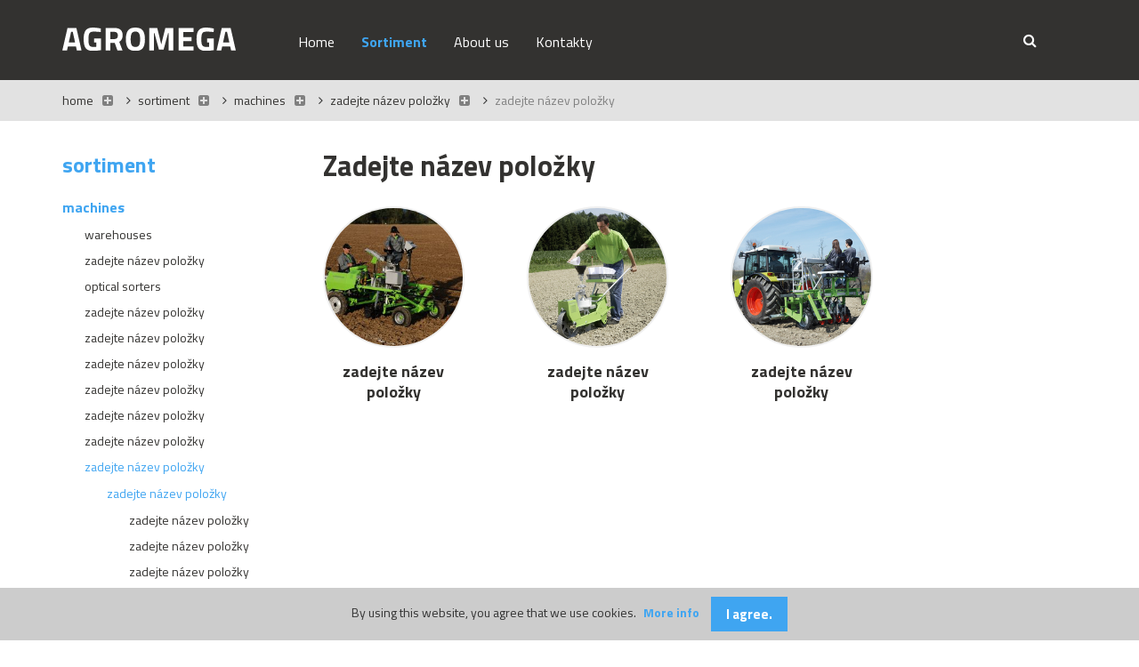

--- FILE ---
content_type: text/html; charset=utf-8
request_url: https://www.agromega.cz/en/sortiment/zadejte-nazev-polozky-2
body_size: 4160
content:
<!DOCTYPE html>
<html>
    <head>
        <meta charset="utf-8">
        <meta http-equiv="X-UA-Compatible" content="IE=edge,chrome=1">
        <meta name="robots" content="all,follow" />
        <meta name="viewport" content="width=device-width, initial-scale=1" />
                                <title>AGROMEGA s.r.o. - Sortiment</title>
        <link rel="shortcut icon" href="/uploads/favicon/00a65be225fc53a4a0332bb8183b644c-ačko logo.jpg" type="image/x-icon" >
        <link href="https://fonts.googleapis.com/css?family=Titillium+Web:400,700&amp;subset=latin-ext" rel="stylesheet">
        <link rel="stylesheet" href="/assets/a39b480d8a289d76132254d440b43391.css">
    </head>
    
    <body>
        <!-- Google Tag Manager (noscript) -->
<noscript><iframe src="https://www.googletagmanager.com/ns.html?id=GTM-5DLGWBC"
height="0" width="0" style="display:none;visibility:hidden"></iframe></noscript>
<!-- End Google Tag Manager (noscript) -->

<!-- Google Tag Manager -->
<script>(function(w,d,s,l,i){w[l]=w[l]||[];w[l].push({'gtm.start':
new Date().getTime(),event:'gtm.js'});var f=d.getElementsByTagName(s)[0],
j=d.createElement(s),dl=l!='dataLayer'?'&l='+l:'';j.async=true;j.src=
'https://www.googletagmanager.com/gtm.js?id='+i+dl;f.parentNode.insertBefore(j,f);
})(window,document,'script','dataLayer','GTM-5DLGWBC');</script>
<!-- End Google Tag Manager -->        
        <div id="header" class="">
            <div class="container">
                <div class="row">
                    <div class="col-xs-12">
                        <div id="header-inner">
                            <div id="logo">
                                <a href="/en">
                                    <img src="/images/logo2.svg" alt="" />
                                </a>
                            </div>
                            
                            <div id="top-menu" class="list-type">
                                <ul class="level1"><li><a href="/en"><span>Home</span></a></li><li class="selected"><a href="/en/sortiment"><span>Sortiment</span></a></li><li><a href="/en/about-us"><span>About us</span></a></li><li><a href="/en/kontakty"><span>Kontakty</span></a></li></ul>                            </div>
                            
                            <div id="top-right-wrap">
                            
                                <div id="search">
                                    <i class="fa fa-search search-icon"></i>
                                    <form action="/en/vyhledavani" method="get">
                                        <input name="q" class="form-control" maxlength="200" value="" autocapitalize="off" autocomplete="off" autocorrect="off" role="textbox" spellcheck="false" type="text" />
                                        <button class="btn btn-default submit" type="submit">Search</button>
                                    </form>
                                </div>

                                <div id="switch-lang">
                                    <!--
                                    <span class="active_lang">
                                        en                                        <i class="fa fa-chevron-down" aria-hidden="true"></i>
                                    </span>
                                    -->

                                    <div class="lang_offer">
                                        <a href="/" >CZ</a>
                                        <a href="/en" class='active'>EN</a>
                                    </div>
                                </div>

                                <div id="nav-icon-wrap">
                                    <i class="nav-icon"><span></span><span></span><span></span></i>
                                </div>
                            </div>
                        </div>
                    </div>
                </div>
            </div>
        </div>
        
        <div id="breadcrumbs" class=" hidden-sm hidden-xs">
            <div class="container">
                <div class="row">
                    <div class="col-xs-12 breadcrumbs_wrap">
                        <div class="breadcrumbs"><a href="/en">Home</a>
            <div class="separator fa fa-plus-square"></div>
            <div class="tooltip_breadcrumbs"><div class="arrow_top"></div><ul class="level1"><li><a href="/en"><span>Home</span></a></li><li class="selected"><a href="/en/sortiment"><span>Sortiment</span></a></li><li><a href="/en/about-us"><span>About us</span></a></li><li><a href="/en/kontakty"><span>Kontakty</span></a></li></ul></div>
            <i class="fa fa-angle-right"></i>
        <a href="/en/sortiment">Sortiment</a>
            <div class="separator fa fa-plus-square"></div>
            <div class="tooltip_breadcrumbs"><div class="arrow_top"></div><ul><li><a href="/en/sortiment/machines">Machines </a></li><li><a href="/en/sortiment/maintenance-and-repairs">Maintenance and repairs</a></li><li><a href="/en/sortiment/services">Services</a></li><li><a href="/en/sortiment/production">Production</a></li></ul></div>
            <i class="fa fa-angle-right"></i>
        <a href="/en/sortiment/machines">Machines </a>
            <div class="separator fa fa-plus-square"></div>
            <div class="tooltip_breadcrumbs"><div class="arrow_top"></div><ul><li><a href="/en/sortiment/warehouses">Warehouses</a></li><li><a href="/en/sortiment/zadejte-nazev-polozky">Zadejte název položky</a></li><li><a href="/en/sortiment/optical-sorters">optical sorters</a></li><li><a href="/en/sortiment/zadejte-nazev-polozky-137">Zadejte název položky</a></li><li><a href="/en/sortiment/zadejte-nazev-polozky-136">Zadejte název položky</a></li><li><a href="/en/sortiment/zadejte-nazev-polozky-11">Zadejte název položky</a></li><li><a href="/en/sortiment/zadejte-nazev-polozky-13">Zadejte název položky</a></li><li><a href="/en/sortiment/zadejte-nazev-polozky-104">Zadejte název položky</a></li><li><a href="/en/sortiment/zadejte-nazev-polozky-14">Zadejte název položky</a></li><li><a href="/en/sortiment/zadejte-nazev-polozky-1">Zadejte název položky</a></li><li><a href="/en/sortiment/zadejte-nazev-polozky-9">Zadejte název položky</a></li><li><a href="/en/sortiment/zadejte-nazev-polozky-119">Zadejte název položky</a></li><li><a href="/en/sortiment/zadejte-nazev-polozky-120">Zadejte název položky</a></li><li><a href="/en/sortiment/zadejte-nazev-polozky-121">Zadejte název položky</a></li><li><a href="/en/sortiment/zadejte-nazev-polozky-122">Zadejte název položky</a></li><li><a href="/en/sortiment/zadejte-nazev-polozky-15">Zadejte název položky</a></li><li><a href="/en/sortiment/zadejte-nazev-polozky-80">Zadejte název položky</a></li></ul></div>
            <i class="fa fa-angle-right"></i>
        <a href="/en/sortiment/zadejte-nazev-polozky-1">Zadejte název položky</a>
            <div class="separator fa fa-plus-square"></div>
            <div class="tooltip_breadcrumbs"><div class="arrow_top"></div><ul><li><a href="/en/sortiment/zadejte-nazev-polozky-2">Zadejte název položky</a></li><li><a href="/en/sortiment/zadejte-nazev-polozky-3">Zadejte název položky</a></li><li><a href="/en/sortiment/zadejte-nazev-polozky-4">Zadejte název položky</a></li><li><a href="/en/sortiment/zadejte-nazev-polozky-5">Zadejte název položky</a></li><li><a href="/en/sortiment/zadejte-nazev-polozky-8">Zadejte název položky</a></li><li><a href="/en/sortiment/zadejte-nazev-polozky-32">Zadejte název položky</a></li><li><a href="/en/sortiment/zadejte-nazev-polozky-33">Zadejte název položky</a></li></ul></div>
            <i class="fa fa-angle-right"></i>
        <span>Zadejte název položky</span></div> 
                    </div>
                </div>
            </div>
        </div>
        
        <div id="content" class="">
                            <div id="catalog_list" class="container">
    <div class="row">
        <div class="col-md-3 hidden-sm hidden-xs wrap_menu_categories">
            <div class="title-section">Sortiment</div>
            <div class="menu_catalog list-type"><ul class="level1"><li class="active"><a href="/en/sortiment/machines"><span>Machines </span></a><ul class="level2"><li><a href="/en/sortiment/warehouses"><span>Warehouses</span></a></li><li><a href="/en/sortiment/zadejte-nazev-polozky"><span>Zadejte název položky</span></a></li><li><a href="/en/sortiment/optical-sorters"><span>optical sorters</span></a></li><li><a href="/en/sortiment/zadejte-nazev-polozky-137"><span>Zadejte název položky</span></a></li><li><a href="/en/sortiment/zadejte-nazev-polozky-136"><span>Zadejte název položky</span></a></li><li><a href="/en/sortiment/zadejte-nazev-polozky-11"><span>Zadejte název položky</span></a></li><li><a href="/en/sortiment/zadejte-nazev-polozky-13"><span>Zadejte název položky</span></a></li><li><a href="/en/sortiment/zadejte-nazev-polozky-104"><span>Zadejte název položky</span></a></li><li><a href="/en/sortiment/zadejte-nazev-polozky-14"><span>Zadejte název položky</span></a></li><li class="active"><a href="/en/sortiment/zadejte-nazev-polozky-1"><span>Zadejte název položky</span></a><ul class="level3"><li class="selected"><a href="/en/sortiment/zadejte-nazev-polozky-2"><span>Zadejte název položky</span></a><ul class="level4"><li><a href="/en/sortiment/zadejte-nazev-polozky-36"><span>Zadejte název položky</span></a></li><li><a href="/en/sortiment/zadejte-nazev-polozky-37"><span>Zadejte název položky</span></a></li><li><a href="/en/sortiment/zadejte-nazev-polozky-38"><span>Zadejte název položky</span></a></li></ul></li><li><a href="/en/sortiment/zadejte-nazev-polozky-3"><span>Zadejte název položky</span></a></li><li><a href="/en/sortiment/zadejte-nazev-polozky-4"><span>Zadejte název položky</span></a></li><li><a href="/en/sortiment/zadejte-nazev-polozky-5"><span>Zadejte název položky</span></a></li><li><a href="/en/sortiment/zadejte-nazev-polozky-8"><span>Zadejte název položky</span></a></li><li><a href="/en/sortiment/zadejte-nazev-polozky-32"><span>Zadejte název položky</span></a></li><li><a href="/en/sortiment/zadejte-nazev-polozky-33"><span>Zadejte název položky</span></a></li></ul></li><li><a href="/en/sortiment/zadejte-nazev-polozky-9"><span>Zadejte název položky</span></a></li><li><a href="/en/sortiment/zadejte-nazev-polozky-119"><span>Zadejte název položky</span></a></li><li><a href="/en/sortiment/zadejte-nazev-polozky-120"><span>Zadejte název položky</span></a></li><li><a href="/en/sortiment/zadejte-nazev-polozky-121"><span>Zadejte název položky</span></a></li><li><a href="/en/sortiment/zadejte-nazev-polozky-122"><span>Zadejte název položky</span></a></li><li><a href="/en/sortiment/zadejte-nazev-polozky-15"><span>Zadejte název položky</span></a></li><li><a href="/en/sortiment/zadejte-nazev-polozky-80"><span>Zadejte název položky</span></a></li></ul></li><li><a href="/en/sortiment/maintenance-and-repairs"><span>Maintenance and repairs</span></a></li><li><a href="/en/sortiment/services"><span>Services</span></a></li><li><a href="/en/sortiment/production"><span>Production</span></a></li></ul></div>  
        </div>
                
        <div class="col-md-9 col-xs-12">
            <div class="list_tile categories list-type">
                
                <h1>Zadejte název položky</h1>
                                
                <ul>
                    
                        <li class="col-sm-3 col-xs-4">
                            <div class="item-inner">
                                <a href="/en/sortiment/zadejte-nazev-polozky-36" class="image-wrap">
                                    <div class="image">
                                        <img src="/uploads/fe_catalog_category/PlotseedTC1_ee883a7449e6aad183b7f997c3a2f47c.jpg" width="250" height="250" />                                    </div>
                                </a>

                                <h2>
                                    <a href="/en/sortiment/zadejte-nazev-polozky-36">Zadejte název položky</a>                                </h2>
                            </div>
                        </li>

                    
                        <li class="col-sm-3 col-xs-4">
                            <div class="item-inner">
                                <a href="/en/sortiment/zadejte-nazev-polozky-37" class="image-wrap">
                                    <div class="image">
                                        <img src="/uploads/fe_catalog_category/Rowseed1R_aee0a00159325cbfc6645e5bedc426b9.jpg" width="250" height="250" />                                    </div>
                                </a>

                                <h2>
                                    <a href="/en/sortiment/zadejte-nazev-polozky-37">Zadejte název položky</a>                                </h2>
                            </div>
                        </li>

                    
                        <li class="col-sm-3 col-xs-4">
                            <div class="item-inner">
                                <a href="/en/sortiment/zadejte-nazev-polozky-38" class="image-wrap">
                                    <div class="image">
                                        <img src="/uploads/fe_catalog_category/MonoseedVario3_8c39d3ba28b27a96c1b707ec79db77cf.jpg" width="250" height="250" />                                    </div>
                                </a>

                                <h2>
                                    <a href="/en/sortiment/zadejte-nazev-polozky-38">Zadejte název položky</a>                                </h2>
                            </div>
                        </li>

                                    </ul>

            </div>

              
        </div>
    </div>
</div>                    </div>

        <div id="footer-top">
            <div class="container">
                <div class="row">
                    <div class="col-md-4 col-xs-12 footer-block">
                        <div class="footer-title">Range of goods</div>
                        <div class="sortiment list-type">
                            <ul>
                                                                    <li>
                                        <a href="/en/sortiment/machines">Machines </a>                                    </li>
                                                                    <li>
                                        <a href="/en/sortiment/maintenance-and-repairs">Maintenance and repairs</a>                                    </li>
                                                                    <li>
                                        <a href="/en/sortiment/services">Services</a>                                    </li>
                                                                    <li>
                                        <a href="/en/sortiment/production">Production</a>                                    </li>
                                                            </ul>    
                        </div>
                    </div>
                    <div class="col-md-4 col-xs-12 footer-block">
                        <div class="footer-title">After-sales service</div>
                        <div class="footer_service_machine_text">
                                                                                </div>
                    </div>
                    <div class="col-md-4 col-xs-12 footer-block">
                        <div class="footer-title">Contacts</div>
                        <div class="contact">
                            <p>
                                <span>Adress</span>
                                AGROMEGA spol. s r.o.<br />
                                Nová Ves 51<br />
                                570 01 Litomyšl
                            </p>
                            <p>
                                <span>email</span>
                                <a href="mailto:agromega@agromega.cz">agromega@agromega.cz</a><br />
                                <a href="mailto:servis@agromega.cz">servis@agromega.cz</a><br />
                                <a href="mailto:uctarna@agromega.cz">uctarna@agromega.cz</a>
                            </p>
                            <p>
                                <span>phone</span>
                                +420 606 614 830<br />
                                +420 602 387 441
                                <span>after-sales service phone</span>
                                +420 602 429 361
                            </p>
                            <p>
                                <span>IČO</span>
                                64825353
                            </p>
                            <p>
                                <span>DIČ</span>
                                CZ64825353
                            </p>
                        </div>    
                    </div>
                </div>
            </div>
        </div>

        <div id="footer-bottom">
            <div class="container">
                <div class="row">
                    <div class="col-md-6 col-xs-12">
                        &copy; 2017 AGROMEGA spol. s.r.o.
                    </div>
                    <div class="col-md-6 col-xs-12 jrwn">
                        development & design by
                        <a href="http://www.jerewan.cz/" target="_blank">JRWN</a>
                    </div>
                </div>
            </div>
        </div>
   

        <div id="sidebar-menu">
            <html><body><ul class="level1"><li><a href="/en"><span>Home</span></a></li><li class="selected"><a href="/en/sortiment"><span>Sortiment</span></a><div class="menu_catalog list-type"><ul class="level1"><li class="active"><a href="/en/sortiment/machines"><span>Machines </span></a><ul class="level2"><li><a href="/en/sortiment/warehouses"><span>Warehouses</span></a><ul class="level3"><li><a href="/en/sortiment/zadejte-nazev-polozky-105"><span>Zadejte n&aacute;zev polo&#382;ky</span></a><ul class="level4"><li><a href="/en/sortiment/zadejte-nazev-polozky-108"><span>Zadejte n&aacute;zev polo&#382;ky</span></a></li><li><a href="/en/sortiment/zadejte-nazev-polozky-109"><span>Zadejte n&aacute;zev polo&#382;ky</span></a></li></ul></li><li><a href="/en/sortiment/zadejte-nazev-polozky-106"><span>Zadejte n&aacute;zev polo&#382;ky</span></a></li><li><a href="/en/sortiment/zadejte-nazev-polozky-107"><span>Zadejte n&aacute;zev polo&#382;ky</span></a></li></ul></li><li><a href="/en/sortiment/zadejte-nazev-polozky"><span>Zadejte n&aacute;zev polo&#382;ky</span></a><ul class="level3"><li><a href="/en/sortiment/zadejte-nazev-polozky-118"><span>Zadejte n&aacute;zev polo&#382;ky</span></a></li><li><a href="/en/sortiment/zadejte-nazev-polozky-102"><span>Zadejte n&aacute;zev polo&#382;ky</span></a></li><li><a href="/en/sortiment/zadejte-nazev-polozky-87"><span>Zadejte n&aacute;zev polo&#382;ky</span></a></li><li><a href="/en/sortiment/zadejte-nazev-polozky-103"><span>Zadejte n&aacute;zev polo&#382;ky</span></a></li><li><a href="/en/sortiment/zadejte-nazev-polozky-83"><span>Zadejte n&aacute;zev polo&#382;ky</span></a></li><li><a href="/en/sortiment/modular-cleaners"><span>Modular cleaners</span></a></li><li><a href="/en/sortiment/zadejte-nazev-polozky-85"><span>Zadejte n&aacute;zev polo&#382;ky</span></a></li><li><a href="/en/sortiment/zadejte-nazev-polozky-86"><span>Zadejte n&aacute;zev polo&#382;ky</span></a></li><li><a href="/en/sortiment/zadejte-nazev-polozky-101"><span>Zadejte n&aacute;zev polo&#382;ky</span></a></li><li><a href="/en/sortiment/zadejte-nazev-polozky-97"><span>Zadejte n&aacute;zev polo&#382;ky</span></a></li><li><a href="/en/sortiment/zadejte-nazev-polozky-81"><span>Zadejte n&aacute;zev polo&#382;ky</span></a></li></ul></li><li><a href="/en/sortiment/optical-sorters"><span>optical sorters</span></a><ul class="level3"><li><a href="/en/sortiment/zadejte-nazev-polozky-141"><span>Zadejte n&aacute;zev polo&#382;ky</span></a></li><li><a href="/en/sortiment/zadejte-nazev-polozky-142"><span>Zadejte n&aacute;zev polo&#382;ky</span></a></li><li><a href="/en/sortiment/zadejte-nazev-polozky-143"><span>Zadejte n&aacute;zev polo&#382;ky</span></a></li><li><a href="/en/sortiment/zadejte-nazev-polozky-90"><span>Zadejte n&aacute;zev polo&#382;ky</span></a><ul class="level4"><li><a href="/en/sortiment/quasar"><span>QUASAR</span></a></li><li><a href="/en/sortiment/zadejte-nazev-polozky-26"><span>Zadejte n&aacute;zev polo&#382;ky</span></a></li><li><a href="/en/sortiment/zadejte-nazev-polozky-95"><span>Zadejte n&aacute;zev polo&#382;ky</span></a></li><li><a href="/en/sortiment/zadejte-nazev-polozky-96"><span>Zadejte n&aacute;zev polo&#382;ky</span></a></li></ul></li><li><a href="/en/sortiment/zadejte-nazev-polozky-93"><span>Zadejte n&aacute;zev polo&#382;ky</span></a></li><li><a href="/en/sortiment/zadejte-nazev-polozky-92"><span>Zadejte n&aacute;zev polo&#382;ky</span></a></li></ul></li><li><a href="/en/sortiment/zadejte-nazev-polozky-137"><span>Zadejte n&aacute;zev polo&#382;ky</span></a></li><li><a href="/en/sortiment/zadejte-nazev-polozky-136"><span>Zadejte n&aacute;zev polo&#382;ky</span></a></li><li><a href="/en/sortiment/zadejte-nazev-polozky-11"><span>Zadejte n&aacute;zev polo&#382;ky</span></a><ul class="level3"><li><a href="/en/sortiment/zadejte-nazev-polozky-100"><span>Zadejte n&aacute;zev polo&#382;ky</span></a></li><li><a href="/en/sortiment/zadejte-nazev-polozky-99"><span>Zadejte n&aacute;zev polo&#382;ky</span></a></li></ul></li><li><a href="/en/sortiment/zadejte-nazev-polozky-13"><span>Zadejte n&aacute;zev polo&#382;ky</span></a><ul class="level3"><li><a href="/en/sortiment/zadejte-nazev-polozky-28"><span>Zadejte n&aacute;zev polo&#382;ky</span></a></li></ul></li><li><a href="/en/sortiment/zadejte-nazev-polozky-104"><span>Zadejte n&aacute;zev polo&#382;ky</span></a></li><li><a href="/en/sortiment/zadejte-nazev-polozky-14"><span>Zadejte n&aacute;zev polo&#382;ky</span></a><ul class="level3"><li><a href="/en/sortiment/zadejte-nazev-polozky-98"><span>Zadejte n&aacute;zev polo&#382;ky</span></a></li><li><a href="/en/sortiment/zadejte-nazev-polozky-55"><span>Zadejte n&aacute;zev polo&#382;ky</span></a></li></ul></li><li class="active"><a href="/en/sortiment/zadejte-nazev-polozky-1"><span>Zadejte n&aacute;zev polo&#382;ky</span></a><ul class="level3"><li class="selected"><a href="/en/sortiment/zadejte-nazev-polozky-2"><span>Zadejte n&aacute;zev polo&#382;ky</span></a><ul class="level4"><li><a href="/en/sortiment/zadejte-nazev-polozky-36"><span>Zadejte n&aacute;zev polo&#382;ky</span></a></li><li><a href="/en/sortiment/zadejte-nazev-polozky-37"><span>Zadejte n&aacute;zev polo&#382;ky</span></a></li><li><a href="/en/sortiment/zadejte-nazev-polozky-38"><span>Zadejte n&aacute;zev polo&#382;ky</span></a></li></ul></li><li><a href="/en/sortiment/zadejte-nazev-polozky-3"><span>Zadejte n&aacute;zev polo&#382;ky</span></a><ul class="level4"><li><a href="/en/sortiment/zadejte-nazev-polozky-51"><span>Zadejte n&aacute;zev polo&#382;ky</span></a></li><li><a href="/en/sortiment/zadejte-nazev-polozky-52"><span>Zadejte n&aacute;zev polo&#382;ky</span></a></li><li><a href="/en/sortiment/zadejte-nazev-polozky-53"><span>Zadejte n&aacute;zev polo&#382;ky</span></a></li><li><a href="/en/sortiment/zadejte-nazev-polozky-54"><span>Zadejte n&aacute;zev polo&#382;ky</span></a></li></ul></li><li><a href="/en/sortiment/zadejte-nazev-polozky-4"><span>Zadejte n&aacute;zev polo&#382;ky</span></a></li><li><a href="/en/sortiment/zadejte-nazev-polozky-5"><span>Zadejte n&aacute;zev polo&#382;ky</span></a><ul class="level4"><li><a href="/en/sortiment/zadejte-nazev-polozky-56"><span>Zadejte n&aacute;zev polo&#382;ky</span></a></li><li><a href="/en/sortiment/zadejte-nazev-polozky-57"><span>Zadejte n&aacute;zev polo&#382;ky</span></a></li><li><a href="/en/sortiment/zadejte-nazev-polozky-58"><span>Zadejte n&aacute;zev polo&#382;ky</span></a></li><li><a href="/en/sortiment/zadejte-nazev-polozky-59"><span>Zadejte n&aacute;zev polo&#382;ky</span></a></li><li><a href="/en/sortiment/zadejte-nazev-polozky-60"><span>Zadejte n&aacute;zev polo&#382;ky</span></a></li><li><a href="/en/sortiment/zadejte-nazev-polozky-61"><span>Zadejte n&aacute;zev polo&#382;ky</span></a></li></ul></li><li><a href="/en/sortiment/zadejte-nazev-polozky-8"><span>Zadejte n&aacute;zev polo&#382;ky</span></a></li><li><a href="/en/sortiment/zadejte-nazev-polozky-32"><span>Zadejte n&aacute;zev polo&#382;ky</span></a></li><li><a href="/en/sortiment/zadejte-nazev-polozky-33"><span>Zadejte n&aacute;zev polo&#382;ky</span></a></li></ul></li><li><a href="/en/sortiment/zadejte-nazev-polozky-9"><span>Zadejte n&aacute;zev polo&#382;ky</span></a><ul class="level3"><li><a href="/en/sortiment/zadejte-nazev-polozky-34"><span>Zadejte n&aacute;zev polo&#382;ky</span></a><ul class="level4"><li><a href="/en/sortiment/zadejte-nazev-polozky-62"><span>Zadejte n&aacute;zev polo&#382;ky</span></a></li><li><a href="/en/sortiment/zadejte-nazev-polozky-68"><span>Zadejte n&aacute;zev polo&#382;ky</span></a></li></ul></li><li><a href="/en/sortiment/zadejte-nazev-polozky-35"><span>Zadejte n&aacute;zev polo&#382;ky</span></a><ul class="level4"><li><a href="/en/sortiment/zadejte-nazev-polozky-140"><span>Zadejte n&aacute;zev polo&#382;ky</span></a></li><li><a href="/en/sortiment/zadejte-nazev-polozky-70"><span>Zadejte n&aacute;zev polo&#382;ky</span></a></li><li><a href="/en/sortiment/zadejte-nazev-polozky-77"><span>Zadejte n&aacute;zev polo&#382;ky</span></a></li></ul></li></ul></li><li><a href="/en/sortiment/zadejte-nazev-polozky-119"><span>Zadejte n&aacute;zev polo&#382;ky</span></a></li><li><a href="/en/sortiment/zadejte-nazev-polozky-120"><span>Zadejte n&aacute;zev polo&#382;ky</span></a><ul class="level3"><li><a href="/en/sortiment/zadejte-nazev-polozky-138"><span>Zadejte n&aacute;zev polo&#382;ky</span></a></li><li><a href="/en/sortiment/zadejte-nazev-polozky-139"><span>Zadejte n&aacute;zev polo&#382;ky</span></a></li><li><a href="/en/sortiment/zadejte-nazev-polozky-135"><span>Zadejte n&aacute;zev polo&#382;ky</span></a></li><li><a href="/en/sortiment/zadejte-nazev-polozky-134"><span>Zadejte n&aacute;zev polo&#382;ky</span></a></li><li><a href="/en/sortiment/zadejte-nazev-polozky-133"><span>Zadejte n&aacute;zev polo&#382;ky</span></a></li><li><a href="/en/sortiment/zadejte-nazev-polozky-132"><span>Zadejte n&aacute;zev polo&#382;ky</span></a></li><li><a href="/en/sortiment/zadejte-nazev-polozky-131"><span>Zadejte n&aacute;zev polo&#382;ky</span></a></li><li><a href="/en/sortiment/zadejte-nazev-polozky-130"><span>Zadejte n&aacute;zev polo&#382;ky</span></a></li><li><a href="/en/sortiment/zadejte-nazev-polozky-129"><span>Zadejte n&aacute;zev polo&#382;ky</span></a></li><li><a href="/en/sortiment/zadejte-nazev-polozky-128"><span>Zadejte n&aacute;zev polo&#382;ky</span></a></li></ul></li><li><a href="/en/sortiment/zadejte-nazev-polozky-121"><span>Zadejte n&aacute;zev polo&#382;ky</span></a><ul class="level3"><li><a href="/en/sortiment/zadejte-nazev-polozky-123"><span>Zadejte n&aacute;zev polo&#382;ky</span></a></li><li><a href="/en/sortiment/zadejte-nazev-polozky-124"><span>Zadejte n&aacute;zev polo&#382;ky</span></a></li><li><a href="/en/sortiment/zadejte-nazev-polozky-127"><span>Zadejte n&aacute;zev polo&#382;ky</span></a></li><li><a href="/en/sortiment/zadejte-nazev-polozky-126"><span>Zadejte n&aacute;zev polo&#382;ky</span></a></li><li><a href="/en/sortiment/zadejte-nazev-polozky-125"><span>Zadejte n&aacute;zev polo&#382;ky</span></a></li></ul></li><li><a href="/en/sortiment/zadejte-nazev-polozky-122"><span>Zadejte n&aacute;zev polo&#382;ky</span></a></li><li><a href="/en/sortiment/zadejte-nazev-polozky-15"><span>Zadejte n&aacute;zev polo&#382;ky</span></a></li><li><a href="/en/sortiment/zadejte-nazev-polozky-80"><span>Zadejte n&aacute;zev polo&#382;ky</span></a></li></ul></li><li><a href="/en/sortiment/maintenance-and-repairs"><span>Maintenance and repairs</span></a><ul class="level2"><li><a href="/en/sortiment/zadejte-nazev-polozky-114"><span>Zadejte n&aacute;zev polo&#382;ky</span></a></li><li><a href="/en/sortiment/zadejte-nazev-polozky-115"><span>Zadejte n&aacute;zev polo&#382;ky</span></a></li></ul></li><li><a href="/en/sortiment/services"><span>Services</span></a></li><li><a href="/en/sortiment/production"><span>Production</span></a></li></ul></div></li><li><a href="/en/about-us"><span>About us</span></a></li><li><a href="/en/kontakty"><span>Kontakty</span></a></li></ul></body></html>
        </div>
        
        <style>
    #cookies { position: fixed; bottom: 0; width: 100%; background-color: #cccccc; text-align: center; z-index: 10000; }
    .cookies_text_wrap { width: 100%; }
    .cookies_text { display: none; width: 800px; margin: 0 auto; padding: 10px 20px; background-color: #cccccc; }
    .cookies_info {  }
    .cookies_less { display: none; }
    .cookies_close { margin: 10px; }
</style>

<div id='cookies'>
    <div class="cookies_text_wrap">
        <div class='cookies_text'><h3>Co jsou cookies?</h3><p>Textové soubory, které internetové stránky ukládají na váš počítač nebo mobilní zařízení v okamžiku, kdy tyto stránky začnete využívat. Stránky si tak na určitou dobu zapamatují úkony, které jste na nich provedli, a preferencí (např. přihlašovací údaje, jazyka, velikost písma a jiné zobrazovací preferencí), takže tyto údaje pak nemusíte zadávat znovu a přeskakovat z jedné stránky na druhou.</p></div>
    </div>
    <div class='cookies_info'>
        <span>By using this website, you agree that we use cookies.</span> 
        <a href='' class="cookies_more">More info</a>
        <a href='' class="cookies_less">Less info</a>
        <button class='cookies_close btn btn-info'>I agree.</button>
        
    </div>
</div>
        <script type="text/javascript" src="/assets/b11b92502a470ac80c609a9876ce8839.js"></script>
    
        <script type="text/javascript">
            var more = $('#cookies .cookies_more');
            var less = $('#cookies .cookies_less');
            var text_wrap = $('#cookies .cookies_text_wrap');
            var text = $('#cookies .cookies_text');
            
            more.click(function() {
                height = text.outerHeight();
                text_wrap.css('height', 0);
                text_wrap.animate({ height: height }, 450, function() {
                    text.fadeIn(450)
                });
                more.fadeOut(450, function() {
                    less.fadeIn(450);
                });
                
                
                return false;
            });
            
            less.click(function() {
                less.fadeOut(450, function() {
                    more.fadeIn(450);
                });
                text.fadeOut(450, function() {
                    text_wrap.animate({ height: 0 }, 450);
                });
                
                return false;
            });

            $('#cookies .cookies_close').click(function() {
                $('#cookies').animate({height: '0'}, 600, function() {
                    $(this).hide();
                });
                $.cookie('cookiesAgree', 1, { expires: 7*365, path : '/' });
            });
        </script>
    </body>
</html>


--- FILE ---
content_type: text/plain
request_url: https://www.google-analytics.com/j/collect?v=1&_v=j102&a=1530893677&t=pageview&_s=1&dl=https%3A%2F%2Fwww.agromega.cz%2Fen%2Fsortiment%2Fzadejte-nazev-polozky-2&ul=en-us%40posix&dt=AGROMEGA%20s.r.o.%20-%20Sortiment&sr=1280x720&vp=1280x720&_u=YEBAAAABAAAAAC~&jid=2096879979&gjid=189032281&cid=2066990971.1769542107&tid=UA-125890598-1&_gid=385681322.1769542107&_r=1&_slc=1&gtm=45He61q1h2n815DLGWBCza200&gcd=13l3l3l3l1l1&dma=0&tag_exp=103116026~103200004~104527906~104528501~104684208~104684211~105391252~115938465~115938468~116185181~116185182~116682875~116992598~117041588&z=1477268553
body_size: -450
content:
2,cG-19925194ZW

--- FILE ---
content_type: image/svg+xml
request_url: https://www.agromega.cz/images/logo2.svg
body_size: 2978
content:
<?xml version="1.0" encoding="utf-8"?>
<!-- Generator: Adobe Illustrator 16.0.4, SVG Export Plug-In . SVG Version: 6.00 Build 0)  -->
<!DOCTYPE svg PUBLIC "-//W3C//DTD SVG 1.1//EN" "http://www.w3.org/Graphics/SVG/1.1/DTD/svg11.dtd">
<svg version="1.1" id="Vrstva_1" xmlns="http://www.w3.org/2000/svg" xmlns:xlink="http://www.w3.org/1999/xlink" x="0px" y="0px"
	 width="195px" height="26.77px" viewBox="0 0 195 26.77" enable-background="new 0 0 195 26.77" xml:space="preserve">
<g>
	<path fill="#FFFFFF" d="M0,26.315L5.819,0.456h9.963L21.6,26.315h-5.247l-1.027-4.679h-9.05l-1.027,4.679H0z M9.888,4.791
		L7.264,17.073h7.073L11.713,4.791H9.888z"/>
	<path fill="#FFFFFF" d="M35.821,17.036v-4.563h7.529v13.423c-3.625,0.582-6.566,0.874-8.822,0.874
		c-4.031,0-6.801-1.077-8.309-3.232c-1.508-2.154-2.262-5.575-2.262-10.266c0-4.69,0.786-8.075,2.358-10.153
		C27.886,1.04,30.561,0,34.338,0c2.357,0,4.906,0.266,7.643,0.798l1.369,0.266l-0.152,4.069c-3.042-0.329-5.532-0.494-7.472-0.494
		c-1.939,0-3.302,0.228-4.087,0.685c-0.786,0.455-1.363,1.298-1.73,2.527c-0.368,1.23-0.551,3.335-0.551,6.313
		c0,2.98,0.368,5.065,1.103,6.255c0.735,1.191,2.256,1.788,4.563,1.788l3.156-0.153v-5.019H35.821z"/>
	<path fill="#FFFFFF" d="M53.884,17.645v8.669h-5.248V0.456h10.039c6.084,0,9.126,2.839,9.126,8.519
		c0,3.372-1.267,5.856-3.802,7.452l3.688,9.888h-5.742l-3.004-8.669H53.884z M61.528,12.016c0.608-0.76,0.913-1.761,0.913-3.004
		c0-1.242-0.323-2.231-0.969-2.966c-0.647-0.735-1.579-1.103-2.795-1.103h-4.792v8.214h4.868
		C59.994,13.157,60.919,12.778,61.528,12.016z"/>
	<path fill="#FFFFFF" d="M90.447,23.557c-1.61,2.144-4.38,3.213-8.309,3.213c-3.93,0-6.699-1.069-8.309-3.213
		c-1.61-2.142-2.415-5.493-2.415-10.058c0-4.563,0.805-7.954,2.415-10.172C75.438,1.109,78.208,0,82.138,0
		c3.929,0,6.699,1.109,8.309,3.327c1.61,2.218,2.415,5.609,2.415,10.172C92.862,18.064,92.057,21.415,90.447,23.557z M77.936,20.21
		c0.748,1.332,2.149,1.998,4.202,1.998c2.054,0,3.454-0.666,4.202-1.998c0.747-1.33,1.122-3.56,1.122-6.691
		c0-3.13-0.38-5.406-1.141-6.827c-0.761-1.418-2.155-2.129-4.183-2.129s-3.422,0.711-4.183,2.129
		c-0.761,1.421-1.141,3.696-1.141,6.827C76.814,16.65,77.188,18.881,77.936,20.21z"/>
	<path fill="#FFFFFF" d="M97.729,26.315V0.456h8.936l4.563,18.863l4.563-18.863h8.936v25.859h-5.248V6.312h-0.57l-5.058,18.861
		h-5.247l-5.058-18.861h-0.57v20.002H97.729z"/>
	<path fill="#FFFFFF" d="M130.735,26.315V0.456h16.731V5.02h-11.484v6.045h9.204v4.488h-9.204v6.199h11.484v4.562H130.735z"/>
	<path fill="#FFFFFF" d="M162.716,17.036v-4.563h7.529v13.423c-3.625,0.582-6.566,0.874-8.822,0.874
		c-4.031,0-6.802-1.077-8.31-3.232c-1.508-2.154-2.263-5.575-2.263-10.266c0-4.69,0.786-8.075,2.358-10.153S157.455,0,161.232,0
		c2.358,0,4.906,0.266,7.644,0.798l1.369,0.266l-0.152,4.069c-3.042-0.329-5.533-0.494-7.473-0.494
		c-1.938,0-3.303,0.228-4.087,0.685c-0.786,0.455-1.363,1.298-1.73,2.527c-0.368,1.23-0.551,3.335-0.551,6.313
		c0,2.98,0.366,5.065,1.103,6.255c0.734,1.191,2.255,1.788,4.562,1.788l3.156-0.153v-5.019H162.716z"/>
	<path fill="#FFFFFF" d="M173.4,26.315l5.818-25.859h9.963L195,26.315h-5.247l-1.027-4.679h-9.05l-1.026,4.679H173.4z
		 M183.287,4.791l-2.623,12.283h7.073l-2.624-12.283H183.287z"/>
</g>
</svg>
